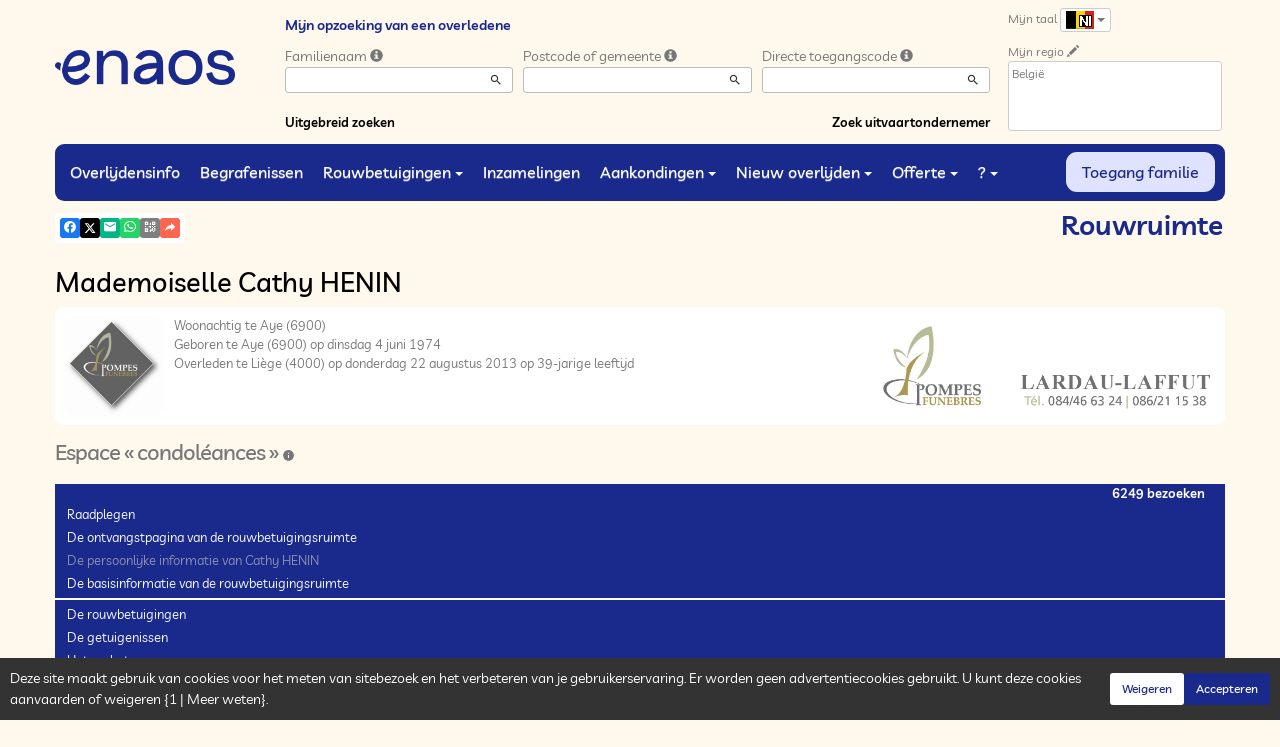

--- FILE ---
content_type: text/html; charset=utf-8
request_url: https://www.enaos.net/P1240.aspx?IdPer=288296&IdEsp=683584&Info=Articles&LgTrv=2
body_size: 40482
content:




<!DOCTYPE html><html><head><title>www.enaos.net
</title><script async src="https://www.googletagmanager.com/gtag/js?id=G-5LCKXS3M3M"></script><script>window.dataLayer = window.dataLayer || []; function gtag(){dataLayer.push(arguments);} gtag('consent', 'default', {'ad_storage': 'denied', 'analytics_storage': 'denied'}); gtag('js', new Date()); gtag('config', 'G-5LCKXS3M3M');</script><meta http-equiv="Content-Language" content="nl-be" /><meta http-equiv="Content-Type" content="text/html; CHARSET=UTF-8" /><meta id="oME_oDescription" name="description" content="Overlijden van Mademoiselle Cathy HENIN (22/08/2013). Espace « condoléances », een uitvaartartikel sturen." lang="nl-be" /><meta id="oME_oKeywords" name="keywords" content="Mademoiselle Cathy HENIN, Espace « condoléances », een uitvaartartikel sturen, overlijden, info betreffende het overlijden, overledene, overledenen, dood, doden, plechtigheid, plechtigheden, overlijdensbericht, overlijdensberichten, rouwbetuigingsruimte, rouwbetuigingsruimtes, rouwbetuigingen, herinnering, herinneringen, levensalbum, levensalbums, familieruimte, familieruimtes, herinnering, herinneringen, persoonlijke herinneringen, enaos, naos, melding van het overlijden, begrafenis, begrafenisondernemingen, offerte, offerteaanvraag, offerteaanvragen, online offerte, voorafregeling, uitvaartverzekering, begrafenisverzekering, overlijdensverzekering, grafzerk, grafmonument, grafmonumenten, begrafenis, begrafenissen, uitvaartverzorging, necrologie, dodenlijsten, rouwbrief, funerarium, funeraria, rouwcentrum, rouwcentra, rouwkamer, rouwkamers, crematie, crematies, crematoria, crematorium, bloem, bloemen, kroon, kronen, lijkkist, lijkkisten, teraardebestelling, teraardebestellingen, collecte, collectes, crowdfunding, crowdfinancing, mis, missen, burgerlijke plechtigheid, burgerlijke plechtigheden, rouw, mortuarium, lijkstoet, lijkstoeten, na overlijden, bijstand na overlijden, administratie na overlijden, begeleiding na overlijden, assistentie na overlijden, papierwerk, papierwerk na overlijden, formaliteit, formaliteiten, formaliteiten na overlijden, begrafenis, leek, lekendienst, herdenking, urne, asurne, juwelen, funerair artikel, funeraire artikelen, capiton, grafmonument, graniet, uitvaartverzekering, overlijdensverzekering, voorafregeling, Simplifia, advies bij overlijden, adviezen bij overlijden, gids Lathouwers, eerbetoon, Till Always, spaarpot, bedanking, bedankingen, smart, rouwverwerking, aangifte overlijden, Funalia, Corona, medelijden, uitvoeren van de uitvaart, begraafplaats, funeraire sector, kerk, kerken, tempel, kapel, overtuiging, koster, pastoor" lang="nl-be" /><meta content="noarchive" name="robots" /><meta content="https://www.enaos.net/donnees/deces/000/000/288/296/photo.jpg" Property="og:image" /><meta property="og:description" content="Cet espace « condoléances » est dédié à la mémoire de Mademoiselle Cathy HENIN. Chacun peut s’y recueillir, déposer une carte de visite ou un message de condoléances. Utilisez les liens ci-dessous pour consulter les marques de sympathie ou intervenir vous-même. 
N’hésitez pas à renseigner cette page à vos connaissances. Ceux qui sont loin ou qui n’ont pas la possibilité de se joindre à la cérémonie trouveront ici une façon simple de montrer leurs sentiments à la famille dans ce moment difficile. 
Merci d’avance. 
	" /><meta property="og:title" content="Overlijden van Mademoiselle Cathy HENIN (22/08/2013), Espace « condoléances », een uitvaartartikel sturen" /><meta property="og:url" content="https://www.enaos.net/P1240.aspx?IdPer=288296&amp;IdEsp=683584&amp;Info=Articles&amp;LgTrv=2" /><meta name="format-detection" content="telephone=no" /><script src="/Commun/Scripts/jquery-3.7.1.js"></script><script src="/Commun/Scripts/jquery.fancybox.js"></script><script src="/Commun/Content/BootStrap.min.js"></script><link href="/Commun/Content/BootStrap.min.css" rel="stylesheet"/><link href="/Commun/Content/BootStrap-theme.min.css" rel="stylesheet"/><link href="/Commun/Content/jquery.fancybox.css" rel="stylesheet"/><link href="/Commun/Styles/Visiteurs2024.min.css?V=202601211920" rel="stylesheet" type="text/css" /><link rel="shortcut icon" type="image/x-icon" href="/Img/Icone-Enaos2024.png" /><meta name="viewport" content="width=device-width, initial-scale=1.0, viewport-fit=cover" /><!-- HTML5 Shim and Respond.js IE8 support of HTML5 elements and media queries --><!-- WARNING: Respond.js doesn't work if you view the page via file:// --><!--[if lt IE 9]><script src="https://oss.maxcdn.com/libs/html5shiv/3.7.0/html5shiv.js"></script><script src="https://oss.maxcdn.com/libs/respond.js/1.3.0/respond.min.js"></script><![endif]--><link rel="canonical" href="https://www.enaos.net/P1240.aspx?IdPer=eDo007ZAo&amp;IdEsp=683584" /></head><body><div id="oME_oCharge_oCharge" class="CHARGE"><span class="LOADER"></span></div><form method="post" action="./P1240.aspx?IdPer=288296&amp;IdEsp=683584&amp;Info=Articles&amp;LgTrv=2" id="aspnetForm"><div class="aspNetHidden"><input type="hidden" name="__EVENTTARGET" id="__EVENTTARGET" value="" /><input type="hidden" name="__EVENTARGUMENT" id="__EVENTARGUMENT" value="" /><input type="hidden" name="__VIEWSTATE" id="__VIEWSTATE" value="Q+X1GAoMsv8LkmTyxQu/3ONamSMnT9JXyJBu4AbtkzhsjxTiEOE1Lu9rDMY2YtYVv4d2msl7jcwYXMX+G0OeE8FBjakKTcxRCpQuH/B1qZeUPuA8J8rNdi/8LZeSOgj9m67LHPhMJfwWfMln+MxT0846p7cYRROLHrmJoww3U2OCqQPi/a+IH2f39iNNMATUilABXaKqY3kVyRdojjn1LUSeVRSad3rQiJ3C/Pc4juW5toUpxyb9iSxtZf0zx11OvJIRMOE+pFjUgotbFicMKSdr4OsDHr3rqL+7vym+efStPRWQRRekMINHdGBxnkeOIun/r7TkeqNIvD6SjciiEaMrp7Xm6Cy/oYzLLRtypd2h4n4FPoTdy+3v/z1xgciygBv3tgF42HuOg1Qv2VYthYYz8DEKPgopvMtDye+f7IY2PEanjWETh7EllP/lhHK6NoIBEbbVCDp2gHy8r6ODswAunnih43/MqznGXEvCw5c=" /></div><script type="text/javascript">//<![CDATA[
var theForm = document.forms['aspnetForm'];
if (!theForm) {
    theForm = document.aspnetForm;
}
function __doPostBack(eventTarget, eventArgument) {
    if (!theForm.onsubmit || (theForm.onsubmit() != false)) {
        theForm.__EVENTTARGET.value = eventTarget;
        theForm.__EVENTARGUMENT.value = eventArgument;
        theForm.submit();
    }
}
//]]></script><script src="/Commun/Scripts/Chargement.min.js?V=202601211920" type="text/javascript"></script><script src="/Commun/Scripts/CompteurVisiteBloc.min.js?V=202601211920" type="text/javascript"></script><script src="/Commun/Scripts/PartagePage.min.js?V=202601211920" type="text/javascript"></script><script src="/Commun/Content/jqwidgets/jqxcore.js"></script><link href="/Commun/Content/jqwidgets/styles/jqx.base.css" rel="stylesheet"/><script src="/commun/Content/jqwidgets/jqxcombobox.js"></script><script src="/commun/Content/jqwidgets/jqxbuttons.js"></script><script src="/commun/Content/jqwidgets/jqxlistbox.js"></script><script src="/commun/Content/jqwidgets/jqxscrollbar.js"></script><script src="/commun/Content/jqwidgets/jqxdata.js"></script><link href="/Commun/Content/jqwidgets/styles/jqx.classic.css" rel="stylesheet"/><link href="/Commun/Content/jqwidgets/styles/jqx.bootstrap.css" rel="stylesheet"/><script src="/Commun/Scripts/Polyfill.min.js?V=202601211920" type="text/javascript"></script><script src="/Commun/Scripts/RechercheDynamiqueV3.min.js?V=202601211920" type="text/javascript"></script><script src="/Scripts/RechercheDynamiqueVisiteur.min.js?V=202601211920" type="text/javascript"></script><script src="/Commun/Scripts/BoutonUnClic.min.js?V=202601211920" type="text/javascript"></script><script type="text/javascript">//<![CDATA[
var oME_oCharge_chargement = new Chargement(oME_oCharge_oCharge);//]]></script><script src="/WebResource.axd?d=fqV81KWLWhVg-lLAb4IT65mwLh8VPv9D_U41XnZfbipDU_mfLR1XBJIrehtKdrJ87qGZ4fmRySs2ClzzMtMmwtj4_1ypBIU3WdRUC5T_vWA1&amp;t=638901608248157332" type="text/javascript"></script><div class="navbar navbar-fixed-top"><div class="container BARRE-VISITEUR"><div class="navbar-header"><button type="button" class="navbar-toggle" data-toggle="collapse" data-target=".MENU-VISITEUR"><span class="glyphicon glyphicon-menu-hamburger" aria-hidden="true"></span></button><button type="button" class="navbar-toggle" data-toggle="collapse" data-target=".HAUT-VISITEUR"><span class="glyphicon glyphicon-search" aria-hidden="true"></span></button><button type="button" class="navbar-toggle" data-toggle="collapse" data-target=".PREFERENCES"><span class="glyphicon glyphicon-cog" aria-hidden="true"></span></button><a class="MINI-LOGO-VISITEURS" href="/Default.aspx"><img src="/Img/Enaos2024.png" alt="Logo" /></a></div><a class="LOGO-VISITEURS" href="/Default.aspx"><img src="/Img/Enaos2024.png" alt="Logo" /></a><div class="PARTAGE-PAGE"><a id="oME_ctl08_oLienFacebook" title="Facebook" rel="nofollow noopener" href="https://www.facebook.com/sharer/sharer.php?u=https%3a%2f%2fwww.enaos.net%2fP1240.aspx%3fIdPer%3d288296%26IdEsp%3d683584%26Info%3dArticles%26LgTrv%3d2" target="_blank"><i class="mdi mdi-facebook"></i></a><a id="oME_ctl08_oLienTwitter" title="X" class="X" rel="nofollow noopener" href="https://twitter.com/share?text=Cet+espace+%c2%ab+condol%c3%a9ances+%c2%bb+est+d%c3%a9di%c3%a9+%c3%a0+la+m%c3%a9moire+de+Mademoiselle%c2%a0Cathy%c2%a0HENIN.+Chacun+peut+s%e2%80%99y+recueillir%2c+d%c3%a9poser+une+carte+de+visite+ou+un+message+de+condol%c3%a9ances.+Utilisez+les+liens+ci-dessous+pour+consulter+les+marques+de+sympathie+ou+intervenir+vous-m%c3%aame.%c2%a0%0d%0aN%e2%80%99h%c3%a9sitez+pas+%c3%a0+renseigner+cette+page+%c3%a0+vos+connaissances.+Ceux+qui+sont+loin+ou+qui+n%e2%80%99ont+pas+la+possibilit%c3%a9+de+se+joindre+%c3%a0+la+c%c3%a9r%c3%a9monie+trouveront+ici+une+fa%c3%a7on+simple+de+montrer+leurs+sentiments+%c3%a0+la+famille+dans+ce+moment+difficile.%c2%a0%0d%0aMerci+d%e2%80%99avance.%c2%a0%0d%0a%09&amp;url=https%3a%2f%2fwww.enaos.net%2fP1240.aspx%3fIdPer%3d288296%26IdEsp%3d683584%26Info%3dArticles%26LgTrv%3d2" target="_blank"><svg xmlns="http://www.w3.org/2000/svg" width="12" height="12" viewBox="0 0 512 512"><path fill="currentColor" d="M389.2 48h70.6L305.6 224.2L487 464H345L233.7 318.6L106.5 464H35.8l164.9-188.5L26.8 48h145.6l100.5 132.9zm-24.8 373.8h39.1L151.1 88h-42z"/></svg></a><a id="oME_ctl08_oLienEmail" title="Email" rel="nofollow" href="mailto:?subject=Overlijden van Mademoiselle Cathy HENIN (22/08/2013), Espace « condoléances », een uitvaartartikel sturen&amp;body=Cet espace « condoléances » est dédié à la mémoire de Mademoiselle Cathy HENIN. Chacun peut s’y recueillir, déposer une carte de visite ou un message de condoléances. Utilisez les liens ci-dessous pour consulter les marques de sympathie ou intervenir vous-même. 
N’hésitez pas à renseigner cette page à vos connaissances. Ceux qui sont loin ou qui n’ont pas la possibilité de se joindre à la cérémonie trouveront ici une façon simple de montrer leurs sentiments à la famille dans ce moment difficile. 
Merci d’avance. 
	%0a%0ahttps%3a%2f%2fwww.enaos.net%2fP1240.aspx%3fIdPer%3d288296%26IdEsp%3d683584%26Info%3dArticles%26LgTrv%3d2"><i class="mdi mdi-email"></i></a><a id="oME_ctl08_oLienWhatsapp" title="WhatsApp" rel="nofollow noopener" href="https://api.whatsapp.com/send?text=https%3a%2f%2fwww.enaos.net%2fP1240.aspx%3fIdPer%3d288296%26IdEsp%3d683584%26Info%3dArticles%26LgTrv%3d2" target="_blank"><i class="mdi mdi-whatsapp"></i></a><a id="oME_ctl08_oLienQRCode" title="QR Code" class="QRCODE-FANCYBOX fancybox.image" rel="nofollow" href="/Pages/ImageQRCode.aspx?data=https%3a%2f%2fwww.enaos.net%2fP1240.aspx%3fIdPer%3d288296%26IdEsp%3d683584%26Info%3dArticles%26LgTrv%3d2%26AvecBord%3dfalse"><i class="mdi mdi-qrcode"></i></a><div id="oBPartageFacebook" tabindex="-1" class="modal fade" aria-hidden="true" role="dialog"><div class="modal-dialog" role="document"><div class="modal-content"><div class="modal-header"><button type="button" class="close" data-dismiss="modal" aria-label="Close"><span aria-hidden="true">&times;</span></button><h4 class="modal-title">Partager sur facebook</h4></div><div class="modal-body"><p>Si vous avez créé plusieurs annonces dans ce dossier défunt, l’annonce partagée sera la dernière que vous avez créée et activée.</p><div class="PARTAGE-MODAL-BTNS"><a id="oME_ctl08_oLienPartageFacebookAnnonceModal" target="_blank"></a><a id="oME_ctl08_oLienPartageFacebookModal" target="_blank"></a></div></div></div></div></div><a id="oME_ctl09_oLienPartage" title="Delen via" data-toggle="modal" href="#" rel="nofollow"><span id="oME_ctl09_oLSpanShare" class="mdi mdi-share"></span></a></div><div class="navbar-collapse HAUT-VISITEUR collapse"><div class="RECHERCHE-VISITEUR"><span class="SOUS-TITRE-VISITEUR">Mijn opzoeking van een overledene</span><div class="row"><div class="col-xs-12 col-sm-4"><span>Familienaam</span>&nbsp;<span id="oME_oLInfoRN" class="INFO-PRODUIT" data-placement="bottom" data-toggle="popover" data-trigger="focus" data-content="Voer de eerste paar letters van de achternaam (minstens 3) in van de gezochte persoon. Een lijst met overeenkomende namen zal u worden aangeboden. U kunt dan uit deze lijst degene kiezen die u wilt." onmouseover="$(&#39;#oME_oLInfoRN&#39;).popover(&#39;show&#39;);" onmouseout="$(&#39;#oME_oLInfoRN&#39;).popover(&#39;hide&#39;);"><span class="glyphicon glyphicon-info-sign PETIT"></span></span><input name="oME$oRechNom" type="text" id="oME_oRechNom" class="enaos-textbox" autocomplete="off" /><input type="hidden" name="oME$oValN" id="oME_oValN" /></div><div class="col-xs-12 col-sm-4"><span>Postcode of gemeente</span>&nbsp;<span id="oME_oLInfoRL" class="INFO-PRODUIT" data-placement="bottom" data-toggle="popover" data-trigger="focus" data-content="Voer de eerste paar tekens van de postcode of naam (minstens 3) in van de gezochte plaats. Een lijst met overeenkomstige plaatsen zal u worden aangeboden. U kunt dan uit deze lijst degene kiezen die u wilt." onmouseover="$(&#39;#oME_oLInfoRL&#39;).popover(&#39;show&#39;);" onmouseout="$(&#39;#oME_oLInfoRL&#39;).popover(&#39;hide&#39;);"><span class="glyphicon glyphicon-info-sign PETIT"></span></span><input name="oME$oRechLocalite" type="text" id="oME_oRechLocalite" class="enaos-textbox" autocomplete="off" /><input type="hidden" name="oME$oValL" id="oME_oValL" /></div><div class="col-xs-12 col-sm-4"><span>Directe toegangscode</span>&nbsp;<span id="oME_oLInfoRAD" class="INFO-PRODUIT" data-placement="bottom" data-toggle="popover" data-trigger="focus" data-content="Voer de eerste karaktertekens van de toegangscode in die u bij de uitvaartondernemer heeft ontvangen, een lijst met bijbehorende toegangscodes zal u worden aangeboden. U kunt dan uit deze lijst degene kiezen die u verkiest." onmouseover="$(&#39;#oME_oLInfoRAD&#39;).popover(&#39;show&#39;);" onmouseout="$(&#39;#oME_oLInfoRAD&#39;).popover(&#39;hide&#39;);"><span class="glyphicon glyphicon-info-sign PETIT"></span></span><input name="oME$oRechAccesDirect" type="text" id="oME_oRechAccesDirect" class="enaos-textbox" autocomplete="off" /><input type="hidden" name="oME$oValAD" id="oME_oValAD" /></div><div class="col-xs-12 col-sm-5 RDV-RAD"><a href="/P1210.aspx?Mode=RA">Uitgebreid zoeken</a><input type="submit" name="oME$oBtnR" value="" id="oME_oBtnR" tabindex="-1" data-button="" data-buttonclick="OKRecherche();" /></div><div class="col-xs-12 col-sm-7 RDV-REPF"><a href="/P1100.aspx">Zoek uitvaartondernemer</a></div></div></div></div><div class="navbar-collapse PREFERENCES collapse"><div class="LANGUE"><span class="SOUS-TITRE-VISITEUR">Mijn taal</span>&nbsp;<div class="btn-group"><button class="btn btn-default btn-xs dropdown-toggle" type="button" data-toggle="dropdown"><img id="oME_oImgLgTrv" src="/Img/BEnl.Gif" />&nbsp;<span class="caret"></span></button><ul class="dropdown-menu dropdown-menu-right"><li><a id="oME_oLg1" href="https://www.enaos.net/P1240.aspx?IdPer=288296&amp;IdEsp=683584&amp;Info=Articles&amp;LgTrv=1"><img alt="" src="/Img/BEfr.gif" />&nbsp;&nbsp;Français (Belgique)</a></li><li><a id="oME_oLg9" href="https://www.enaos.net/P1240.aspx?IdPer=288296&amp;IdEsp=683584&amp;Info=Articles&amp;LgTrv=9"><img alt="" src="/Img/FR.gif" />&nbsp;&nbsp;Français (France)</a></li><li><a id="oME_oLg2" href="https://www.enaos.net/P1240.aspx?IdPer=288296&amp;IdEsp=683584&amp;Info=Articles&amp;LgTrv=2"><img alt="" src="/Img/BEnl.gif" />&nbsp;&nbsp;Nederlands (Belgïe)</a></li><li><a id="oME_oLg3" href="https://www.enaos.net/P1240.aspx?IdPer=288296&amp;IdEsp=683584&amp;Info=Articles&amp;LgTrv=3"><img alt="" src="/Img/GB.gif" />&nbsp;&nbsp;English</a></li><li><a id="oME_oLg6" href="https://www.enaos.net/P1240.aspx?IdPer=288296&amp;IdEsp=683584&amp;Info=Articles&amp;LgTrv=6"><img alt="" src="/Img/ES.gif" />&nbsp;&nbsp;Español</a><a id="oME_oLgX" href="javascript:__doPostBack(&#39;oME$oLgX&#39;,&#39;&#39;)" style="display: none;"></a></li></ul></div></div><div class="REGION"><span class="SOUS-TITRE-VISITEUR">Mijn regio</span>&nbsp;<a href="/P1010.aspx?Retour=%2fP1240.aspx%3fIdPer%3d288296%26IdEsp%3d683584%26Info%3dArticles%26LgTrv%3d2" id="oME_oLienMP" rel="nofollow"><span class="glyphicon glyphicon-pencil" aria-hidden="true" aria-label="Edit"></span></a><br /><div class="ENCADRE LISTE-REGIONS">België</div></div></div><div class="aspNetDisabled navbar-collapse collapse MENU-VISITEUR"><ul class="nav navbar-nav"><li><a href="/P1200.aspx" data-effet="Overlijdensinfo">Overlijdensinfo</a></li><li><a href="/P1204.aspx" data-effet="Begrafenissen">Begrafenissen</a></li><li class="dropdown"><a href="#" class="dropdown-toggle" data-toggle="dropdown" data-effet="Rouwbetuigingen">Rouwbetuigingen<b class="caret"></b></a><ul class="dropdown-menu"><li><a href="/P1202.aspx" data-effet="Rouwbetuigingen">Rouwbetuigingen</a></li><li><a href="/P1202.aspx?Type=3" data-effet="Getuigenissen">Getuigenissen</a></li><li><a href="/P1202.aspx?Type=4" data-effet="Eerbetoon">Eerbetoon</a></li><li><a href="/P1202.aspx?Type=1" data-effet="Visitekaartjes">Visitekaartjes</a></li></ul></li><li><a href="/P1206.aspx" data-effet="Inzamelingen">Inzamelingen</a></li><li class="dropdown"><a href="#" class="dropdown-toggle" data-toggle="dropdown" data-effet="Aankondingen">Aankondingen<b class="caret"></b></a><ul class="dropdown-menu"><li><a href="/P1310.aspx" data-effet="Dankbetuigingen">Dankbetuigingen</a></li><li><a href="/P1300.aspx" data-effet="Herdenkingen">Herdenkingen</a></li></ul></li><li class="dropdown"><a href="#" class="dropdown-toggle" data-toggle="dropdown" data-effet="Nieuw overlijden">Nieuw overlijden<b class="caret"></b></a><ul class="dropdown-menu"><li><a href="/P1600.aspx" data-effet="Particulier">Particulier</a></li><li><a href="https://partner.enaos.net/Externe/P3992.aspx?LgTrv=2" data-effet="Begrafenisondernemer" target="_blank" rel="noopener">Begrafenisondernemer</a></li><li class="divider"></li><li><a href="/P1850.aspx" data-effet="Meldingen">Meldingen</a></li></ul></li><li class="dropdown"><a href="#" class="dropdown-toggle" data-toggle="dropdown" data-effet="Offerte">Offerte<b class="caret"></b></a><ul class="dropdown-menu"><li><a href="/P1620.aspx?Mode=1" data-effet="Organisatie van de begrafenis">Organisatie van de begrafenis</a></li><li><a href="/P1620.aspx?Mode=2" data-effet="Marmerwerken">Marmerwerken</a></li><li><a href="/P1620.aspx?Mode=3" data-effet="Voorzorg bij overlijden">Voorzorg bij overlijden</a></li></ul></li><li class="dropdown"><a href="#" class="dropdown-toggle" data-toggle="dropdown" data-effet="?">?<b class="caret"></b></a><ul class="dropdown-menu"><li><a href="/P1901.aspx" data-effet="Waarom enaos.net ?">Waarom enaos.net ?</a></li><li><a href="/P1805.aspx" data-effet="Veel gestelde vragen">Veel gestelde vragen</a></li><li class="divider"></li><li><a href="/Pages/Page-Probleme.aspx" data-effet="Probleem op de pagina" target="_blank" rel="nofollow noopener">Probleem op de pagina</a></li><li><a href="/Pages/Page-Avis.aspx" data-effet="Uw mening over deze pagina" target="_blank" rel="nofollow noopener">Uw mening over deze pagina</a></li><li><a href="/Pages/Site-Question.aspx" data-effet="Stel een vraag aan enaos.net" target="_blank" rel="nofollow noopener">Stel een vraag aan enaos.net</a></li><li class="divider"></li><li><a href="https://business.enaos.net" data-effet="Voorstelling van Enaos voor professionele uitvaartbegeleiders" target="_blank" rel="noopener">Voorstelling van Enaos voor professionele uitvaartbegeleiders</a></li><li><a href="https://partner.enaos.net/Externe/P3992.aspx" data-effet="Informatie voor begrafenisondernemers" target="_blank" rel="noopener">Informatie voor begrafenisondernemers</a></li><li class="divider"></li><li><a href="/P1800.Aspx" data-effet="Algemene gebruiksvoorwaarden">Algemene gebruiksvoorwaarden</a></li><li><a href="/P1801.Aspx" data-effet="Privacybeleid">Privacybeleid</a></li><li><a href="/P1803.Aspx" data-effet="Cookiesbeheer beleid">Cookiesbeheer beleid</a></li><li><a href="/P1802.Aspx" data-effet="Juridische informatie">Juridische informatie</a></li></ul></li><li class="FAMILLE"><a href="https://family.enaos.net/?LgTrv=2" data-effet="Toegang familie" target="_blank" rel="noindex nofollow noopener">Toegang familie</a></li></ul></div><div class="BARRE-TITRE"><h1>Rouwruimte</h1></div></div></div><div class="container CONTENU"><div id="oModalPartage" tabindex="-1" class="modal fade" role="dialog" aria-labelledby="ModalShare" aria-hidden="true"><div class="modal-dialog" role="document"><div class="modal-content"><div class="modal-header"><button type="button" class="close" data-dismiss="modal" aria-label="Close"><span aria-hidden="true">&times;</span></button><h4 class="modal-title">Delen via</h4></div><div class="modal-body"><div class="PARTAGE-BLOC"><div class="PARTAGE-ITEM"><a id="oME_ctl10_oLienFacebook" title="Facebook" class="PARTAGE-ICONE" href="#" rel="nofollow noopener" target="_blank"><i class="mdi mdi-facebook PARTAGE-FACEBOOK"></i></a><label for="oME_ctl10_oLienFacebook">Facebook</label></div><div class="PARTAGE-ITEM"><a id="oME_ctl10_oLienTwitter" title="X" class="PARTAGE-ICONE" href="#" rel="nofollow noopener" target="_blank"><svg xmlns="http://www.w3.org/2000/svg" style="margin-bottom: -7px;" width="60" height="60" viewBox="0 0 512 512"><path fill="black" d="M389.2 48h70.6L305.6 224.2L487 464H345L233.7 318.6L106.5 464H35.8l164.9-188.5L26.8 48h145.6l100.5 132.9zm-24.8 373.8h39.1L151.1 88h-42z"/></svg></a><label for="oME_ctl10_oLienTwitter">X</label></div><div class="PARTAGE-ITEM"><a id="oME_ctl10_oLienWhatsApp" title="WhatsApp" class="PARTAGE-ICONE" href="#" data-action="share/whatsapp/share" rel="nofollow noopener" target="_blank"><i class="mdi mdi-whatsapp PARTAGE-WHATSAPP"></i></a><label for="oME_ctl10_oLienWhatsApp">WhatsApp</label></div><div class="PARTAGE-ITEM"><a id="oME_ctl10_oLienEmail" title="Email" class="PARTAGE-ICONE" href="#" rel="nofollow"><i class="mdi mdi-email"></i></a><label for="oME_ctl10_oLienEmail">Email</label></div><div class="PARTAGE-ITEM"><a id="oME_ctl10_oLienGmail" title="Gmail" class="PARTAGE-ICONE" href="#" rel="nofollow noopener" target="_blank"><i class="mdi mdi-gmail PARTAGE-GMAIL"></i></a><label for="oME_ctl10_oLienGmail">Gmail</label></div><div class="PARTAGE-ITEM"><a id="oME_ctl10_oLienLinkedIn" title="LinkedIn" class="PARTAGE-ICONE" href="#" rel="nofollow noopener" target="_blank"><i class="mdi mdi-linkedin PARTAGE-LINKEDIN"></i></a><label for="oME_ctl10_oLienLinkedIn">LinkedIn</label></div><div class="PARTAGE-ITEM"><a id="oME_ctl10_oLienImpression" title="Drukken" class="PARTAGE-ICONE" href="#" rel="nofollow"><i class="mdi mdi-printer"></i></a><label for="oME_ctl10_oLienImpression" id="oME_ctl10_oLImpression">Drukken</label></div><div class="PARTAGE-ITEM"><a id="oME_ctl10_oLienQRCode" title="QR Code" class="PARTAGE-ICONE QRCODE-FANCYBOX fancybox.image" href="#" rel="nofollow"><i class="mdi mdi-qrcode"></i></a><label for="oME_ctl10_oLienQRCode" id="oME_ctl10_oLQRCode">QR Code</label></div></div></div></div></div></div><h1 class="TITRE-NOM-DEFUNT">Mademoiselle Cathy HENIN</h1><div class="BLOC-P ENCADRE BPIP"><table style="width: 100%;"><tr><td class="PHOTO-PID"><a id="oME_oH_oEsp_oP_oPV2_oPP_oP" class="IMG-FANCYBOX" href="/Donnees/Deces/000/000/288/296/Photo.jpg"><img src="/Donnees/Deces/000/000/288/296/Thumb2-Photo.jpg" alt="Photo 288296" /></a></td><td class="INFOS-PERSONNE IP"><a title="LARDAU-LAFFUT" class="LOGO-EPF" href="https://www.lardau-laffut.net/P1130.aspx?IdEPF=eMaoMzwYw"><img title="LARDAU-LAFFUT" src="/Donnees/EPF/000/000/000/307/Logo.jpg" alt="" /></a><div id="oME_oH_oEsp_oP_oPV2_oBL" class="INFO-P">Woonachtig te Aye&nbsp;<span class="CP">(6900)</span><br />Geboren te Aye&nbsp;<span class="CP">(6900)</span> op dinsdag 4 juni 1974<br />Overleden te Liège&nbsp;<span class="CP">(4000)</span> op donderdag 22 augustus 2013 op 39-jarige leeftijd<br /></div></td></tr></table></div><h2 class="EVIDENCE">Espace « condoléances »&nbsp;<span id="oME_oH_oEsp_oBE_oLienDetails"><a id="oLienDetailsAE" data-toggle="collapse" href="#oPanneauInfosAE"><i class="mdi mdi-information"></i></a></span></h2><div id="oPanneauInfosAE" class="panel-collapse collapse"><div class="alert alert-info margin-0">Deze rouwbeklagruimte werd aangemaakt de donderdag 22 augustus 2013.<br /><span id="oME_oH_oEsp_oBE_oLVisible"></span><span id="oME_oH_oEsp_oBE_oLNonVisible"></span></div></div><script type="text/javascript">function SwitchVisibilite(cIdV, cIdNV) {
        with (document) {
            getElementById(cIdV).className = "";
            getElementById(cIdNV).className = "CACHE";
        }
    }

    function CliqueVisibilite(cIdImg) {
        document.getElementById(cIdImg).click();

        return false;
    }
</script><script type="text/javascript">function InitMenu() {
        var oLiens = document.getElementsByTagName("a");
        var nLen = oLiens.length;

        if (oLiens.item(0).innerText) {
            for (var i = 0; i < nLen; i++)
                if (oLiens.item(i).innerText == '-=*=-') {
                    oLiens.item(i).parentElement.className = 'LIGNE';
                    oLiens.item(i).innerText = '&nbsp;';
                }
                else {
                    if (oLiens.item(i).href == 'javascript:click') {
                        alert(oLiens.item(i).target);
                        oLiens.item(i).href = document.getElementById(oLiens.item(i).target).href;
                        oLiens.item(i).target = '';
                    }
                }
        }
        else {
            for (var i = 0; i < nLen; i++)
                if (oLiens.item(i).textContent == '-=*=-') {
                    oLiens.item(i).parentNode.className = 'LIGNE';
                    oLiens.item(i).textContent = '&nbsp;';
                }
                else {
                    if (oLiens.item(i).href == 'javascript:click') {
                        oLiens.item(i).href = document.getElementById(oLiens.item(i).target).href;
                        oLiens.item(i).target = '';
                    }
                }
        }
    }
</script><div class="MH-ESPACE"><span id="oME_oH_oEsp_oPensees" class="PENSEES">6249 bezoeken</span><div id="oME_oH_oEsp_oAspMenu"><ul class="level1 MHE-SMS"><li><a class="level1 MHE-SMIS">Raadplegen</a><ul class="level2 MHE-DMS"><li><a class="level2 MHE-DMIS" href="/P1240.aspx?IdPer=eDo007ZAo&amp;IdEsp=e8NjZvlRN&amp;Info=accueil">De ontvangstpagina van de rouwbetuigingsruimte</a></li><li><a class="level2 MHE-DMIS aspNetDisabled">De persoonlijke informatie van Cathy HENIN</a></li><li><a class="level2 MHE-DMIS" href="javascript:document.getElementById(&#39;oLienDetailsAE&#39;).click();">De basisinformatie van de rouwbetuigingsruimte</a></li><li><a class="level2 MHE-DMIS">-=*=-</a></li><li><a class="level2 MHE-DMIS" href="/P1240.aspx?IdPer=eDo007ZAo&amp;IdEsp=e8NjZvlRN&amp;Info=messages">De rouwbetuigingen</a></li><li><a class="level2 MHE-DMIS" href="/P1240.aspx?IdPer=eDo007ZAo&amp;IdEsp=e8NjZvlRN&amp;Info=temoins">De getuigenissen</a></li><li><a class="level2 MHE-DMIS" href="/P1240.aspx?IdPer=eDo007ZAo&amp;IdEsp=e8NjZvlRN&amp;Info=hommages">Het eerbetoon</a></li><li><a class="level2 MHE-DMIS" href="/P1240.aspx?IdPer=eDo007ZAo&amp;IdEsp=e8NjZvlRN&amp;Info=cartes">De visitekaartjes</a></li><li><a class="level2 MHE-DMIS" href="/P1240.aspx?IdPer=eDo007ZAo&amp;IdEsp=e8NjZvlRN&amp;Info=elements">Alle berichten</a></li></ul></li><li><a class="level1 MHE-SMIS">Deelnemen</a><ul class="level2 MHE-DMS"><li><a class="level2 MHE-DMIS" href="/P1240.aspx?IdPer=eDo007ZAo&amp;IdEsp=e8NjZvlRN&amp;Info=depotmc">Leg een rouwbetuiging neer</a></li><li><a class="level2 MHE-DMIS" href="/P1240.aspx?IdPer=eDo007ZAo&amp;IdEsp=e8NjZvlRN&amp;Info=depott">Leg een getuigenis af</a></li><li><a class="level2 MHE-DMIS" href="/P1240.aspx?IdPer=eDo007ZAo&amp;IdEsp=e8NjZvlRN&amp;Info=depoth">Stel een eerbetoon op</a></li><li><a class="level2 MHE-DMIS" href="/P1240.aspx?IdPer=eDo007ZAo&amp;IdEsp=e8NjZvlRN&amp;Info=depotcv">Leg een visitekaartje neer</a></li><li><a class="level2 MHE-DMIS" href="/P1240.aspx?IdPer=eDo007ZAo&amp;IdEsp=e8NjZvlRN&amp;Info=fleurs">Bloemen sturen</a></li><li><a class="level2 MHE-DMIS" href="/P1240.aspx?IdPer=eDo007ZAo&amp;IdEsp=e8NjZvlRN&amp;Info=articles">Een uitvaartartikel sturen</a></li><li><a class="level2 MHE-DMIS" href="mailto:?subject=www.enaos.net : Cathy HENIN - Espace condoleances&amp;body=Deze link leidt u naar een pagina van de website www.enaos.net : https%3a%2f%2fwww.enaos.net%2fP1240.aspx%3fIdPer%3deDo007ZAo%26IdEsp%3de8NjZvlRN">Stuur deze pagina naar een vriend</a></li></ul></li><li><a class="level1 MHE-SMIS">En ook...</a><ul class="level2 MHE-DMS"><li><a class="level2 MHE-DMIS" href="/P1220.aspx?IdPer=eDo007ZAo">Bekijk de andere ruimtes van Cathy HENIN</a></li><li><a class="level2 MHE-DMIS" href="https://www.enaos.net/P1200.aspx">De overlijdensberichten</a></li><li><a class="level2 MHE-DMIS" href="/P1210.aspx">Zoeken naar een persoon</a></li></ul></li></ul></div></div><script type="text/javascript">function MasqueMenu(e) {
        if (navigator.appName == 'Microsoft Internet Explorer') {
            e.srcElement.parentElement.parentElement.style.display = 'none';

            e.returnValue = false;
        }
        else {
            e.target.parentNode.parentNode.style.display = 'none';

            e.preventDefault();
        }

        return false;
    }
</script><div class="flex justify-content-space-between flex-wrap align-items-center"><h3>Een uitvaartartikel versturen</h3></div><p><b>LARDAU-LAFFUT</b><br>Avenue de la Gare, 116<br>6990 Melreux</p><table class="NOBORDER"><tr><td>Telefoon</td><td>&nbsp;:&nbsp;084 46 63 24 </td></tr><tr><td>Telefax</td><td>&nbsp;:&nbsp;</td></tr><tr><td>E-mail</td><td>&nbsp;:&nbsp;<a href="mailto:info@funerarium-lardau-laffut.be">info@funerarium-lardau-laffut.be</a></td></tr></table><script type="text/javascript">function FiltreFleurs(htmlselect) {
		const oTRFleurs = document.querySelectorAll('.filtrefleurs');
		const oSelectValue = htmlselect.value;

		oTRFleurs.forEach(oRow => {
			const oDataFleurs = oRow.getAttribute("data-fleurs");
            const lArtificielle = oDataFleurs !== null;

            switch (oSelectValue) {
                case '1':
                    oRow.classList.toggle('hide', lArtificielle);
                    break;
                case '2':
                    oRow.classList.toggle('hide', !lArtificielle);
                    break;
				default:
                    oRow.classList.remove('hide');
			}
		});
   }
</script></div><div id="oME_oCookies" class="cookieinfo hide" data-cookies="true"><div>Deze site maakt gebruik van cookies voor het meten van sitebezoek en het verbeteren van je gebruikerservaring. Er worden geen advertentiecookies gebruikt. U kunt deze cookies aanvaarden of weigeren {1 | Meer weten}.</div><div class="cookieinfo__btn"><input type="submit" name="oME$oBtnRefuser" value="Weigeren" onclick="GestionCookies(event, false);" id="oME_oBtnRefuser" class="btn btn-default btn-sm light" /><input type="submit" name="oME$oBtnAccepter" value="Accepteren" onclick="GestionCookies(event, true);" id="oME_oBtnAccepter" class="btn btn-default btn-sm" /></div></div><input name="oME$oTexte" type="text" id="oME_oTexte" class="CACHE" /><div class="container PIED-VISITEUR"><p class="COPYRIGHT">© Onvest IT - 2002-2026 - <a href="/P1801.aspx">Vertrouwelijkheid</a> - <a href="/P1803.aspx">Cookies</a> - <a href="/P1802.aspx">Juridische informatie</a></p></div><div class="aspNetHidden"><input type="hidden" name="__VIEWSTATEGENERATOR" id="__VIEWSTATEGENERATOR" value="684DEA13" /><input type="hidden" name="__EVENTVALIDATION" id="__EVENTVALIDATION" value="ZPceLHNcEOtPHn+il2xX656MJzZEGz2lO58ipI85dfEPbTArzqOmysFl0SmFVqjGckwBRSRP0N+HFut73qD7nLH8qXgA9Wavtiyaetfd/Hkxc6etlvMpSvXTzPlcC0TTCB4dVf6x/Kiu+xvFsZYKwUAZ09QP+B9RFxWOmEJSl5jP4TtZMOlZ/gncLQGc/b0CoYgb1E4DXQKle1fkTaJny+BITsh9vQxtmMJOjSCHZLg4FfGhC6CJBDUrmY0Z3adWs8KeVXuXaBdJ5kEv8iL841i2kZmuaifpLbk898Zci1CSj5exLv6bfGDKNZ6+bqcu8gPpcwIedoO/4KcCeR0OXQ==" /></div><script type="text/javascript">//<![CDATA[
$(document).ready(function () { oME_oCharge_chargement.hide(); });new ComptageBlocDynamique('oME_ctl08_oLienFacebook',288296,0,0,0,0,'PartageFacebook');new ComptageBlocDynamique('oME_ctl08_oLienTwitter',288296,0,0,0,0,'PartageTwitter');new ComptageBlocDynamique('oME_ctl08_oLienEmail',288296,0,0,0,0,'PartageEmail');new ComptageBlocDynamique('oME_ctl08_oLienWhatsapp',288296,0,0,0,0,'PartageWhatsApp');new ComptageBlocDynamique('oME_ctl08_oLienQRCode',288296,0,0,0,0,'PartageQRCode'); var oModalPartagePage = new ModalPartagePage({"htmlElementModalClientId":"oModalPartage","htmlFacebookClientId":"oME_ctl10_oLienFacebook","htmlLinkedInClientId":"oME_ctl10_oLienLinkedIn","htmlTwitterClientId":"oME_ctl10_oLienTwitter","htmlWhatsAppClientId":"oME_ctl10_oLienWhatsApp","htmlGmailClientId":"oME_ctl10_oLienGmail","htmlPrintClientId":"oME_ctl10_oLienImpression","htmlEmailAppClientId":"oME_ctl10_oLienEmail","htmlQRCodeClientId":"oME_ctl10_oLienQRCode"});new ComptageBlocDynamique('oME_ctl10_oLienFacebook',288296,0,0,0,0,'PartageFacebook');new ComptageBlocDynamique('oME_ctl10_oLienTwitter',288296,0,0,0,0,'PartageTwitter');new ComptageBlocDynamique('oME_ctl10_oLienWhatsApp',288296,0,0,0,0,'PartageWhatsApp');new ComptageBlocDynamique('oME_ctl10_oLienEmail',288296,0,0,0,0,'PartageEmail');new ComptageBlocDynamique('oME_ctl10_oLienGmail',288296,0,0,0,0,'PartageGmail');new ComptageBlocDynamique('oME_ctl10_oLienLinkedIn',288296,0,0,0,0,'PartageLinkedin');new ComptageBlocDynamique('oME_ctl10_oLienImpression',288296,0,0,0,0,'PartageImpression');new ComptageBlocDynamique('oME_ctl10_oLienQRCode',288296,0,0,0,0,'PartageQRCode');new RechercheDynamiqueVisiteur('oME_oRechNom','oME_oRechLocalite','oME_oRechAccesDirect','oME_oValN','oME_oValL','oME_oValAD',23,'','oME$oBtnR','Geen enkel resultaat');var oAddDisableButton = null; $(function () {oAddDisableButton = new AddDisableButtonClick();});$(function () {CheckIframeCookies();
                                                                                    setTimeout(() => { document.getElementById('oME_oCookies').classList.remove('hide'); }, 1000);
                                                                                }); var oME_ctl09_PartagePage = new PartagePage({"titre":"Overlijden van Mademoiselle Cathy HENIN (22/08/2013), Espace « condoléances », een uitvaartartikel sturen","titreEncode":"Overlijden+van+Mademoiselle+Cathy+HENIN+(22%2f08%2f2013)%2c+Espace+%c2%ab+condol%c3%a9ances+%c2%bb%2c+een+uitvaartartikel+sturen","description":"Cet espace « condoléances » est dédié à la mémoire de Mademoiselle Cathy HENIN. Chacun peut s’y recueillir, déposer une carte de visite ou un message de condoléances. Utilisez les liens ci-dessous pour consulter les marques de sympathie ou intervenir vous-même. \r\nN’hésitez pas à renseigner cette page à vos connaissances. Ceux qui sont loin ou qui n’ont pas la possibilité de se joindre à la cérémonie trouveront ici une façon simple de montrer leurs sentiments à la famille dans ce moment difficile. \r\nMerci d’avance. \r\n\t","descriptionEncode":"Cet+espace+%c2%ab+condol%c3%a9ances+%c2%bb+est+d%c3%a9di%c3%a9+%c3%a0+la+m%c3%a9moire+de+Mademoiselle%c2%a0Cathy%c2%a0HENIN.+Chacun+peut+s%e2%80%99y+recueillir%2c+d%c3%a9poser+une+carte+de+visite+ou+un+message+de+condol%c3%a9ances.+Utilisez+les+liens+ci-dessous+pour+consulter+les+marques+de+sympathie+ou+intervenir+vous-m%c3%aame.%c2%a0%0d%0aN%e2%80%99h%c3%a9sitez+pas+%c3%a0+renseigner+cette+page+%c3%a0+vos+connaissances.+Ceux+qui+sont+loin+ou+qui+n%e2%80%99ont+pas+la+possibilit%c3%a9+de+se+joindre+%c3%a0+la+c%c3%a9r%c3%a9monie+trouveront+ici+une+fa%c3%a7on+simple+de+montrer+leurs+sentiments+%c3%a0+la+famille+dans+ce+moment+difficile.%c2%a0%0d%0aMerci+d%e2%80%99avance.%c2%a0%0d%0a%09","imagePath":"https%3a%2f%2fwww.enaos.net%2fimg%2fIcone-Enaos2024.png","url":"https://www.enaos.net/P1240.aspx?IdPer=288296&IdEsp=683584&Info=Articles&LgTrv=2","urlEncode":"https%3a%2f%2fwww.enaos.net%2fP1240.aspx%3fIdPer%3d288296%26IdEsp%3d683584%26Info%3dArticles%26LgTrv%3d2","htmlElementPartageClientId":"oME_ctl09_oLienPartage"}, oModalPartagePage);InitMenu();$(document).ready(function(){$('.IMG-FANCYBOX').fancybox({beforeShow:function(){$.fancybox.wrap.bind('contextmenu',function(e){return false;});},closeBtn:false,closeClick:true,helpers:{overlay:{css:{'background':'rgba(238,238,238,0.60)'},locked:false}}});});//]]></script><script type='text/javascript'>new Sys.WebForms.Menu({ element: 'oME_oH_oEsp_oAspMenu', disappearAfter: 500, orientation: 'horizontal', tabIndex: 0, disabled: false });</script></form><!-- /container --><!-- Placed at the end of the document so the pages load faster --><script type="text/javascript">$('img').bind("contextmenu", function () {
            // On indique au navigateur de ne pas réagir en cas de clic droit.
            return false;            
        });

        $(document).ready(function () {
            $(window).resize(function () { AdaptePaddingContenu(); });
 
            //$('.MENU-VISITEUR').collapse('hide');
            //$('.RECHERCHE-VISITEUR').collapse('hide');
            //$('.PREFERENCES').collapse('hide');
            //alert(document.body.clientWidth);
            AdaptePaddingContenu();

            $('.QRCODE-FANCYBOX').fancybox({});
            //locked:false, 

            $(function () {
                $('[data-toggle="popover"]').popover()
            })
        });

        function AdaptePaddingContenu() {
            $('.CONTENU').css('padding-top', ($('.navbar-fixed-top').outerHeight() + 5) + 'px');
        }

        function OKRecherche() {
            with (document)
            if (getElementById('oME_oValAD'))
                return (getElementById('oME_oValN').value != '') || ((getElementById('oME_oValL').value != '') && (getElementById('oME_oValL').value != '0')) || (getElementById('oME_oValAD').value != '');
                else
                    return (getElementById('oME_oValN').value != '') || ((getElementById('oME_oValL').value != '') && (getElementById('oME_oValL').value != '0'));
        }

        $(function () {
            $('.BARRE-VISITEUR .navbar-collapse').on('show.bs.collapse', function (e) {
                $('.BARRE-VISITEUR .navbar-collapse').not(this).collapse('hide');
            });
        });

        function GestionCookies(e, lAccepter) {
            e.preventDefault();

            var date = new Date();
            date.setTime(date.getTime() + (365 * 24 * 60 * 60 * 1000)); // 1 an

            document.cookie = "cookiesAccepted=" + lAccepter + "; expires=" + date.toUTCString() + "; path=/";

            if (lAccepter) {
                if (typeof gtag === 'function') {
                    gtag('consent', 'update', {
                        'ad_storage': 'denied',
                        'analytics_storage': 'granted'
                    });
                }
            }

            CloseCookies();
        }

        function CheckIframeCookies() {
            if (window.top !== window.self) {
                CloseCookies();
            }
        }

        function CloseCookies() {
            let CookiesBar = document.querySelector('[data-cookies="true"]');

            if (CookiesBar !== null) {
                CookiesBar.style.display = "none";
            }
        }</script></body></html>